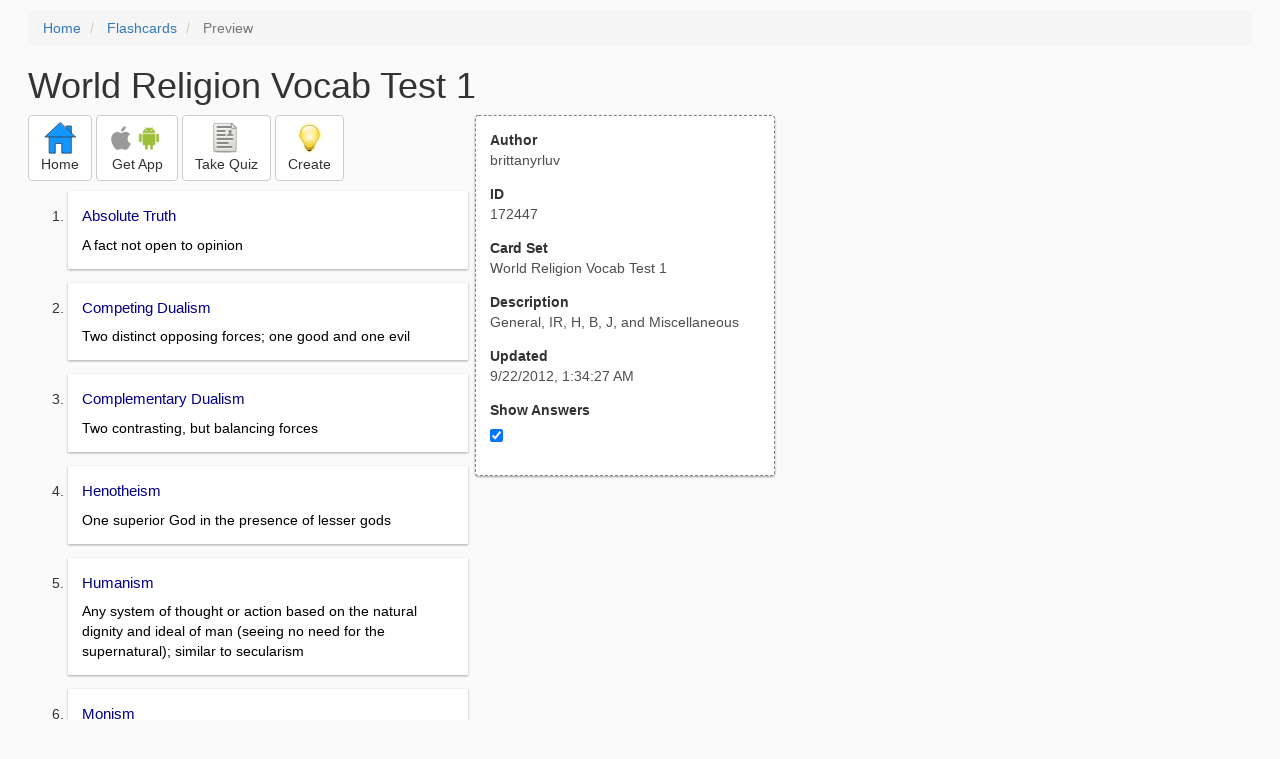

--- FILE ---
content_type: text/html; charset=utf-8
request_url: https://freezingblue.com/flashcards/172447/preview/world-religion-vocab-test-1
body_size: 6969
content:
<!DOCTYPE html>
<html>
<head prefix="og: http://ogp.me/ns# fb: http://ogp.me/ns/fb# article: http://ogp.me/ns/article#">

	<meta content="text/html; charset=utf-8" http-equiv="content-type">
	<meta name="theme-color" content="#06c4f9">
	<link rel="amphtml" href="https://freezingblue.com/flashcards/172447/preview-amp/world-religion-vocab-test-1">
	<link rel="canonical" href="https://freezingblue.com/flashcards/172447/preview/world-religion-vocab-test-1">

	<meta name="title" content="Flashcards - World Religion Vocab Test 1">
	<meta name="description" content="World Religion Vocab Test 1 - General, IR, H, B, J, and Miscellaneous">
	<meta name="keywords" content="General, Indigenous, Religions, Hindu, Buddhism, Jainism, Miscellaneous, REL2300, ">
	<meta name="author" content="brittanyrluv">

	<meta property="og:title" content="Flashcards - World Religion Vocab Test 1" />
	<meta property="og:url" content="https://freezingblue.com/flashcards/172447/preview/world-religion-vocab-test-1" />
	<meta property="og:image" content="https://www.freezingblue.com/flashcards/images/facebook_share_icon.png" />
	<meta property="og:description" content="World Religion Vocab Test 1 - General, IR, H, B, J, and Miscellaneous" />

	<meta property="og:type" content="article" />
	<meta property="og:article:modified_time" content="2012-09-22T01:34:27Z" />
	<meta property="og:article:published_time" content="2012-09-22T01:34:27Z" />
	<!--need array of tag here-->
	<!--<meta property="og:article:tag" content="General Indigenous Religions Hindu Buddhism Jainism Miscellaneous REL2300 " />-->

	<meta name="viewport" content="width=device-width, initial-scale=1">
	<link rel='image_src' href='/flashcards/images/facebook_share_icon.png'>

	<title>Flashcards - World Religion Vocab Test 1</title>

	<script src="//ajax.googleapis.com/ajax/libs/jquery/1.9.0/jquery.min.js"></script>

	<!-- Bootstrap core CSS -->
	<link href="/flashcards/css/bootstrap.min.css" rel="stylesheet">

	<!--	put this after bootstrap for multiple choice button styling-->
	<link rel="stylesheet" type="text/css" href="/flashcards/css/cardlist.css?cache_version=1647540008">
	<link rel="stylesheet" type="text/css" href="/flashcards/css/print_preview.css?cache_version=1647540008">

	<!--nexus 6 is 412px wide-->
	<link rel="stylesheet" media="screen and (max-width: 650px)" href="/flashcards/css/printpreview_mobile.css?cache_version=1647540008"/>

	
		<link rel="stylesheet" href="/flashcards/css/printpreview_from_google.css"/>
	


	<script>
		$(function () {
			showAnswers();
			convertUTCDatesToLocal();
		});

		function showAnswers() {
			if ($("#showAnswersCheckbox").prop('checked')) {
				$(".answer").css("display", "block");
				$(".multipleChoiceAnswer").addClass("multipleChoiceAnswerDisplayed");
			} else {
				$(".answer").css("display", "none");
				$(".multipleChoiceAnswer").removeClass("multipleChoiceAnswerDisplayed");
			}
		}

		function convertUTCDatesToLocal() {
			$(".utc_date").each(function (index, object) {
				$(object).text(new Date($(object).text().trim()).toLocaleString());
			})
		}
	</script>


</head>
<body>





<div style='clear: left;'>
	
	<P></P>
	<ol class="breadcrumb">
		<li>
			<a href="/">Home</a>
		</li>
		<li>
			<a href="/flashcards/">Flashcards</a>
		</li>
		<li class="active">
			Preview
		</li>
	</ol>
	<P></P>
	
<h1>World Religion Vocab Test 1</h1>
<table>
	<TR>
		<TD style="vertical-align: top;">
			

				<div class="" style="text-align: left;">
					<div class="pbuttoncontainer">
						<a class="btn btn-default" title="Go to home page" href="/flashcards/?ref=pp">
							<img alt="More Information" src="/flashcards/images/quiz/home_button.svg">
							<BR>
							<span class="pbuttontext">Home</span>
						</a>
					</div>
					<div class="pbuttoncontainer">
						<a class="btn btn-default" title="Download the mobile app" href="/flashcards/?page=wizard&quiz&cardsetID=172447&ref=pp">
							<img style="height: 24px;" alt="Apple Logo" src="/images/logos/apple_logo_32/apple_logo_32.png" srcset="/images/logos/apple_logo_32/apple_logo_32_2x.png 2x, /images/logos/apple_logo_32/apple_logo_32_3x.png 3x, /images/logos/apple_logo_32/apple_logo_32_4x.png 4x">
							<img style="height: 24px;" alt="Android Logo" src="/images/logos/android_logo_32/android_logo_32.png" srcset="/images/logos/android_logo_32/android_logo_32_2x.png 2x, /images/logos/android_logo_32/android_logo_32_3x.png 3x, /images/logos/android_logo_32/android_logo_32_4x.png 4x">

<!--							image to match height of other images. inline div does not work (but does work in amp)-->
							<img style="height: 32px;"></img>
							<BR>
							<span class="pbuttontext">Get App</span>
						</a>
					</div>
<!--					<div class="pbuttoncontainer">-->
<!--						<button class="btn btn-default" onclick="window.location.href='/flashcards/?page=wizard&amp;quiz&amp;cardsetID=172447&amp;ref=pp'">-->
<!--							<img alt="Apple Logo" src="/images/logos/apple_logo_32/apple_logo_32.png" srcset="/images/logos/apple_logo_32/apple_logo_32_2x.png 2x, /images/logos/apple_logo_32/apple_logo_32_3x.png 3x, /images/logos/apple_logo_32/apple_logo_32_4x.png 4x">-->
<!--							<BR>-->
<!--							<span class="pbuttontext">iOS</span>-->
<!--						</button>-->
<!--					</div>-->
<!--					<div class="pbuttoncontainer">-->
<!--						<button class="btn btn-default" onclick="window.location.href='/flashcards/?page=wizard&amp;quiz&amp;cardsetID=172447&amp;ref=pp'">-->
<!--							<img alt="Android Logo" src="/images/logos/android_logo_32/android_logo_32.png" srcset="/images/logos/android_logo_32/android_logo_32_2x.png 2x, /images/logos/android_logo_32/android_logo_32_3x.png 3x, /images/logos/android_logo_32/android_logo_32_4x.png 4x">-->
<!--							<BR>-->
<!--							<span class="pbuttontext">Android</span>-->
<!--						</button>-->
<!--					</div>-->
					<!--<div class="pbuttoncontainer">-->
						<!--<button class="pbutton" onclick="window.location.href='/accounts/index.php?page=login&amp;ref=pp'">-->
							<!--<img alt="Members" src="/flashcards/images/logos/user_add_32/user_add_32.png" srcset="/flashcards/images/logos/user_add_32/user_add_32_2x.png 2x, /flashcards/images/logos/user_add_32/user_add_32_3x.png 3x, /flashcards/images/logos/user_add_32/user_add_32_4x.png 4x">-->
							<!--<BR>-->
							<!--<span class="pbuttontext">Members</span>-->
						<!--</button>-->
					<!--</div>-->
					<div class="pbuttoncontainer">
						<!--						<button class="btn btn-default" onclick="window.location.href='/flashcards/?page=wizard&amp;quiz&amp;cardsetID=172447&amp;ref=pp'">-->
						<!--							<img alt="Quiz" src="/flashcards/images/logos/quiz_icon_32/quiz_icon_32.png" srcset="/flashcards/images/logos/quiz_icon_32/quiz_icon_32_2x.png 2x, /flashcards/images/logos/quiz_icon_32/quiz_icon_32_3x.png 3x, /flashcards/images/logos/quiz_icon_32/quiz_icon_32_4x.png 4x">-->
						<!--							<BR>-->
						<!--							<span class="pbuttontext">Quiz</span>-->
						<!--						</button>-->
						<button class="btn btn-default" title="Take the quiz" onclick="flashcards.quiz.Quiz.loadAndShow(172447, null);">
							<img alt="Quiz" src="/flashcards/images/logos/quiz_icon_32/quiz_icon_32.png" srcset="/flashcards/images/logos/quiz_icon_32/quiz_icon_32_2x.png 2x, /flashcards/images/logos/quiz_icon_32/quiz_icon_32_3x.png 3x, /flashcards/images/logos/quiz_icon_32/quiz_icon_32_4x.png 4x">
							<BR>
							<span class="pbuttontext">Take Quiz</span>
						</button>
					</div>
					<div class="pbuttoncontainer">
						<a class="btn btn-default" title="Create your own card sets" href="/flashcards/?page=wizard&create">
							<img alt="Create" style="height: 32px;" src="/flashcards/images/dashboard/create_58/create_58.png" srcset="/flashcards/images/dashboard/create_58/create_58_2x.png 2x, /flashcards/images/dashboard/create_58/create_58_3x.png 3x, /flashcards/images/dashboard/create_58/create_58_4x.png 4x">
							<BR>
							<span class="pbuttontext">Create</span>
						</a>
					</div>

				</div>
					<P></P>
			

			<ol class='cardlist'>
<li>
<div class='card'>
<div class='question'>
Absolute Truth
</div>
<div class='answer'>
A fact not open to opinion
</div>
</div>
</li>
<li>
<div class='card'>
<div class='question'>
Competing Dualism
</div>
<div class='answer'>
Two distinct opposing forces; one good and one evil
</div>
</div>
</li>
<li>
<div class='card'>
<div class='question'>
Complementary Dualism
</div>
<div class='answer'>
Two contrasting, but balancing forces
</div>
</div>
</li>
<li>
<div class='card'>
<div class='question'>
Henotheism
</div>
<div class='answer'>
One superior God in the presence of lesser gods
</div>
</div>
</li>
<li>
<div class='card'>
<div class='question'>
Humanism
</div>
<div class='answer'>
Any system of thought or action based on the natural dignity and ideal of man (seeing no need for the supernatural); similar to secularism
</div>
</div>
</li>
<li>
<div class='card'>
<div class='question'>
Monism
</div>
<div class='answer'>
God is experienced, but not known, he is an impersonal and immanent force- God's essence and the world's are the same; reality is one united whole with no separate parts
</div>
</div>
</li>
<li>
<div class='card'>
<div class='question'>
Mysticism
</div>
<div class='answer'>
Attempting to achieve direct experiences with the divine
</div>
</div>
</li>
<li>
<div class='card'>
<div class='question'>
Pagan
</div>
<div class='answer'>
an attempt ot return to an earlier nature based religious movement
</div>
</div>
</li>
<li>
<div class='card'>
<div class='question'>
Ritual
</div>
<div class='answer'>
When beliefs are enacted and made real through a ceremony
</div>
</div>
</li>
<li>
<div class='card'>
<div class='question'>
Syncretism
</div>
<div class='answer'>
A combination of different forms of belief or practice
</div>
</div>
</li>
<li>
<div class='card'>
<div class='question'>
Singular Monotheism
</div>
<div class='answer'>
Belief in one God, as in Islam and Judaism
</div>
</div>
</li>
<li>
<div class='card'>
<div class='question'>
Trinaitarian Monotheism
</div>
<div class='answer'>
Belief in one God, as in Christianity
</div>
</div>
</li>
<li>
<div class='card'>
<div class='question'>
Theism
</div>
<div class='answer'>
Belief in the existence of a god or gods
</div>
</div>
</li>
<li>
<div class='card'>
<div class='question'>
Theology
</div>
<div class='answer'>
The study of the divine
</div>
</div>
</li>
<li>
<div class='card'>
<div class='question'>
Vegans
</div>
<div class='answer'>
Very strict vegetarians usually belonging to religious groups, like Hinduism and Jainism. They will not consume animal products (like meat, dairy, eggs, or honey) or use any animal products (like wool, leather, or silk)
</div>
</div>
</li>
<li>
<div class='card'>
<div class='question'>
Worldview
</div>
<div class='answer'>
A fairly complete and systematic interpretation of the universe and the human being's place in it
</div>
</div>
</li>
<li>
<div class='card'>
<div class='question'>
Agnosticism
</div>
<div class='answer'>
The existence of God cannot be proven; don't know or not interested
</div>
</div>
</li>
<li>
<div class='card'>
<div class='question'>
Atheism
</div>
<div class='answer'>
Denies the existence of God
</div>
</div>
</li>
<li>
<div class='card'>
<div class='question'>
Canon
</div>
<div class='answer'>
A book or group of books accepted as authoritatve (standard teaching decreed by a ruling council)
</div>
</div>
</li>
<li>
<div class='card'>
<div class='question'>
Dharma (Buddhism)
</div>
<div class='answer'>
The sum total of Buddhist teachings about how to view the world and how to live properly
</div>
</div>
</li>
<li>
<div class='card'>
<div class='question'>
Divination
</div>
<div class='answer'>
Looking into the past or future to determine the cause of problems or the course for the future
</div>
</div>
</li>
<li>
<div class='card'>
<div class='question'>
God is imminent
</div>
<div class='answer'>
When the sacred reality is not viewed as having personal attributes, but is more like an energy or mysterious power (as in Hinduism and Daoism). It can be in nature; it means "to remain within". God (or gods) lives withing the universe and is limited and may be seen in any aspect of the material world. Although union with an imminent supreme reality is what some may recognize with Brahman in Hinduism, it can be when a transcendent God chooses to limit himself in time and place to a person for a while
</div>
</div>
</li>
<li>
<div class='card'>
<div class='question'>
Mantra
</div>
<div class='answer'>
A short word or brief phrase. which is often recited with each breath to help clear the mind of thought
</div>
</div>
</li>
<li>
<div class='card'>
<div class='question'>
Mysticism
</div>
<div class='answer'>
To seek unity with a reality greater than oneself, sich as with God or nature (as in Daoism and some forms of Hinduism, Sufi Islam and Buddhism); to experience the god during prayers, a trance or vision, dancing, use of drugs or in religious ceremonies.
</div>
</div>
</li>
<li>
<div class='card'>
<div class='question'>
Occult
</div>
<div class='answer'>
Secret, relating to the supernatural- its effects and the knowledge of the supernatural (ex. witchcraft, divining rods, voodoo dolls)
</div>
</div>
</li>
<li>
<div class='card'>
<div class='question'>
Pantheism
</div>
<div class='answer'>
The view that the universe and God are identical. Pantheists do not believe in a personal god (basically pantheism is atheism, but nature is holy).
</div>
</div>
</li>
<li>
<div class='card'>
<div class='question'>
Polytheism
</div>
<div class='answer'>
Belief in many gods
</div>
</div>
</li>
<li>
<div class='card'>
<div class='question'>
Shaman 
</div>
<div class='answer'>
An intermediary between the visible, ordinary world and the "spirit" world (conducts rituals)
</div>
</div>
</li>
<li>
<div class='card'>
<div class='question'>
Taboo
</div>
<div class='answer'>

</div>
</div>
</li>
<li>
<div class='card'>
<div class='question'>
God is transcedent
</div>
<div class='answer'>
When the divine being has a will and intelligence, has personal qualities, is powerful, is distinct from the universe, and is unlimited by the world and all ordinary reality (Judaism, Christianity, and Islam). A transcendent God is beyond ordinary limist, existing above and independently from other beings
</div>
</div>
</li>
<li>
<div class='card'>
<div class='question'>
Transcendental Meditation
</div>
<div class='answer'>
The Hindu-based movement which promotes daily meditation to achieve health and happiness. Other elements include devotion to Krishna, a vegetarian diet, Indian clothes and diet
</div>
</div>
</li>
<li>
<div class='card'>
<div class='question'>
Zen
</div>
<div class='answer'>
A primarily Japanese form of Buddhism that focuses on seated meditation
</div>
</div>
</li>
<li>
<div class='card'>
<div class='question'>
Arhat
</div>
<div class='answer'>
In Theravada, a person who has practiced monastic disciplines and reach nirvana, the ideal
</div>
</div>
</li>
<li>
<div class='card'>
<div class='question'>
Bodhisattva
</div>
<div class='answer'>
Enlightened being; in Mahayana, a person of deep compassion especially one who does not enter nirvana but is constantly reborn to help others; a heavenly being of compassion
</div>
</div>
</li>
<li>
<div class='card'>
<div class='question'>
Koan
</div>
<div class='answer'>
In Chan and Zen Buddhism, a question that cannot be answered logically; a technique used to test consciousness and bring awakening
</div>
</div>
</li>
<li>
<div class='card'>
<div class='question'>
Lama
</div>
<div class='answer'>
"superior one", title of honor given to (all) Tibetan Buddhist teacher/ monks
</div>
</div>
</li>
<li>
<div class='card'>
<div class='question'>
Nirvana
</div>
<div class='answer'>
The release from suffering and rebirth that brings inner peace
</div>
</div>
</li>
<li>
<div class='card'>
<div class='question'>
Samsara
</div>
<div class='answer'>
Constant rebirth and attendant suffering; the everyday world of change
</div>
</div>
</li>
<li>
<div class='card'>
<div class='question'>
Stupa
</div>
<div class='answer'>
A shrine, usually in the shape of a dome, used to mark Buddhist relics or sacred sites
</div>
</div>
</li>
<li>
<div class='card'>
<div class='question'>
Sutra
</div>
<div class='answer'>
A sacred text, especially one said to record the words of the Buddha Gautama
</div>
</div>
</li>
<li>
<div class='card'>
<div class='question'>
Tathata
</div>
<div class='answer'>
"Thatness","thusness", "suchness"; the uniqueness of each changing moment of reality
</div>
</div>
</li>
<li>
<div class='card'>
<div class='question'>
Tripitaka
</div>
<div class='answer'>
The three "baskets" or collections of Buddhist texts
</div>
</div>
</li>
<li>
<div class='card'>
<div class='question'>
Atman
</div>
<div class='answer'>
deepest self, the divine reality; everything is God, I am God-- really Brahman)
</div>
</div>
</li>
<li>
<div class='card'>
<div class='question'>
Ajiva
</div>
<div class='answer'>
Matter without soul or life
</div>
</div>
</li>
<li>
<div class='card'>
<div class='question'>
Jina
</div>
<div class='answer'>
The Jain term for a perfected person who will not be reborn
</div>
</div>
</li>
<li>
<div class='card'>
<div class='question'>
Jiva 
</div>
<div class='answer'>
Spirit, soul, which elivens matter (individual soul)
</div>
</div>
</li>
<li>
<div class='card'>
<div class='question'>
Tirthankaras
</div>
<div class='answer'>
In Jainism, one of the twenty-four ideal human being of the past, Mahavira being the most recent
</div>
</div>
</li>
<li>
<div class='card'>
<div class='question'>
Atman
</div>
<div class='answer'>
Individual almost equivilent to a soul
</div>
</div>
</li>
<li>
<div class='card'>
<div class='question'>
Avatars
</div>
<div class='answer'>
Incarnations
</div>
</div>
</li>
<li>
<div class='card'>
<div class='question'>
Bhagavad Gita
</div>
<div class='answer'>
Divine song
</div>
</div>
</li>
<li>
<div class='card'>
<div class='question'>
Caste system 
</div>
<div class='answer'>
<UL><LI>Priests<LI>Warriors and rulers <LI>Skilled traders, merchants, and minor officials<LI>Unskilled workers<LI>Outcasts, "Untouchables", "Children of God"</UL>
</div>
</div>
</li>
<li>
<div class='card'>
<div class='question'>
Dharma (Hinduism)
</div>
<div class='answer'>
Social or Religious Duty
</div>
</div>
</li>
<li>
<div class='card'>
<div class='question'>
Guru
</div>
<div class='answer'>
Spiritual teacher
</div>
</div>
</li>
<li>
<div class='card'>
<div class='question'>
Hatha Yoga
</div>
<div class='answer'>
The spiritual discipline of physical postures and exercises
</div>
</div>
</li>
<li>
<div class='card'>
<div class='question'>
Karma
</div>
<div class='answer'>
The moral law of cause and effect and the belief in karma is a belief that every action has an automatic moral consequence.
</div>
</div>
</li>
<li>
<div class='card'>
<div class='question'>
Moksha
</div>
<div class='answer'>
The ultimate human goal; means freedom or liberation
</div>
</div>
</li>
<li>
<div class='card'>
<div class='question'>
Upanishads
</div>
<div class='answer'>
Books after the four Vedas with express philosophical and religious ideas that arose in introspective and meditative traditions
</div>
</div>
</li>
<li>
<div class='card'>
<div class='question'>
Are more gods worshipped in Folk Buddhism or in other forms of Buddhism
</div>
<div class='answer'>
Folk Buddhism
</div>
</div>
</li>
<li>
<div class='card'>
<div class='question'>
Where do most Zoroastrians live?
</div>
<div class='answer'>
India and Iran
</div>
</div>
</li>
<li>
<div class='card'>
<div class='question'>
Which religion has the least amount of adherents?
</div>
<div class='answer'>
Zoroastrianism
</div>
</div>
</li>
<li>
<div class='card'>
<div class='question'>
Where did all major religions originate from?
</div>
<div class='answer'>
Asia
</div>
</div>
</li>
<li>
<div class='card'>
<div class='question'>
Name two of the three types of IR spirits that aren't tricksters
</div>
<div class='answer'>
<UL><LI>Ancestors<LI>Heroes<LI>Nature Spirits</UL>
</div>
</div>
</li>
<li>
<div class='card'>
<div class='question'>
What is the main goal of people in IRs
</div>
<div class='answer'>
Gain Power
</div>
</div>
</li>
<li>
<div class='card'>
<div class='question'>
Name the topics of many IR stories
</div>
<div class='answer'>
Creation and Tricksters
</div>
</div>
</li>
<li>
<div class='card'>
<div class='question'>
What religion is the only religion with a Caste system
</div>
<div class='answer'>
Hinduism
</div>
</div>
</li>
<li>
<div class='card'>
<div class='question'>
What are the two religions that have no known individual founder(s)
</div>
<div class='answer'>
IR and Hinduism
</div>
</div>
</li>
<li>
<div class='card'>
<div class='question'>
Ascetic
</div>
<div class='answer'>
reject material feelings, possessions and relationships
</div>
</div>
</li>
<li>
<div class='card'>
<div class='question'>
Which religion is the most ascetic?
</div>
<div class='answer'>
Jainism
</div>
</div>
</li>
<li>
<div class='card'>
<div class='question'>
Which group of religions rarely has any scriptures or books?
</div>
<div class='answer'>
IRs
</div>
</div>
</li>
<li>
<div class='card'>
<div class='question'>
Which religion has the most gods?
</div>
<div class='answer'>
Hinduism
</div>
</div>
</li>
<li>
<div class='card'>
<div class='question'>
Which religion believes in incarnations of their gods?
</div>
<div class='answer'>
Hindu
</div>
</div>
</li>
<li>
<div class='card'>
<div class='question'>
What three principles do most Hindus believe in?
</div>
<div class='answer'>
<UL><LI>Reverence for the Vedas<LI>Acceptance of the Caste System<LI>People extend from Brahman</UL>
</div>
</div>
</li>
<li>
<div class='card'>
<div class='question'>
What religion is the New Age movement closest to?
</div>
<div class='answer'>
Hinduism
</div>
</div>
</li>
<li>
<div class='card'>
<div class='question'>
What can Yoga be other than exercise?
</div>
<div class='answer'>
Meditation
</div>
</div>
</li>
<li>
<div class='card'>
<div class='question'>
Where do most Hindus live?
</div>
<div class='answer'>
India
</div>
</div>
</li>
<li>
<div class='card'>
<div class='question'>
What country is Hinduism the state religion of?
</div>
<div class='answer'>
Nepal
</div>
</div>
</li>
<li>
<div class='card'>
<div class='question'>
What are common symbols of many religions?
</div>
<div class='answer'>
<UL><LI>Water<LI>Ashes<LI>Fire</UL>
</div>
</div>
</li>
<li>
<div class='card'>
<div class='question'>
What pair of principles are in all Indian Religions?
</div>
<div class='answer'>
Reincarnation and Karma
</div>
</div>
</li>
<li>
<div class='card'>
<div class='question'>
Which two religions can be atheists?
</div>
<div class='answer'>
Buddhism and Jainism
</div>
</div>
</li>
<li>
<div class='card'>
<div class='question'>
In the Hindu story of the blind men, what were the blind men describing?
</div>
<div class='answer'>
An elephant
</div>
</div>
</li>
<li>
<div class='card'>
<div class='question'>
In what religion do male monks sometimes not wear clothes?
</div>
<div class='answer'>
Jainism
</div>
</div>
</li>
<li>
<div class='card'>
<div class='question'>
What are the 3 E's in Buddhism for?
</div>
<div class='answer'>
The time periods in the life of Buddha
</div>
</div>
</li>
<li>
<div class='card'>
<div class='question'>
What is the founder of Buddhism's name?
</div>
<div class='answer'>
Gautama
</div>
</div>
</li>
<li>
<div class='card'>
<div class='question'>
Founder of Jainism:
</div>
<div class='answer'>
Mahavira
</div>
</div>
</li>
<li>
<div class='card'>
<div class='question'>
In which religion is suicide an honorable death?
</div>
<div class='answer'>
Jainism
</div>
</div>
</li>
<li>
<div class='card'>
<div class='question'>
Which religion has the lowest view of women?
</div>
<div class='answer'>
Jainism
</div>
</div>
</li>
<li>
<div class='card'>
<div class='question'>
Where is Vajrayana Buddhism mostly located?
</div>
<div class='answer'>
Tibet
</div>
</div>
</li>
<li>
<div class='card'>
<div class='question'>
Which religion is know for using the phrase middle way or path?
</div>
<div class='answer'>
Buddhism
</div>
</div>
</li>
<li>
<div class='card'>
<div class='question'>
In the Eightfold path statements, what is the first word of each statement?
</div>
<div class='answer'>
Right
</div>
</div>
</li>
<li>
<div class='card'>
<div class='question'>
What are the main books of Jainism
</div>
<div class='answer'>
Angust and Upangas
</div>
</div>
</li>
<li>
<div class='card'>
<div class='question'>
Buddhism is the state religion of which country?
</div>
<div class='answer'>
Sri Lanka
</div>
</div>
</li>
<li>
<div class='card'>
<div class='question'>
Which two religions believe in a 6th sense known as thought?
</div>
<div class='answer'>
Jainism and Buddhism
</div>
</div>
</li>
<li>
<div class='card'>
<div class='question'>
The three main divisions of Buddhism are known as the greater, lesser, and diamond what?
</div>
<div class='answer'>
Vehicles
</div>
</div>
</li>
<li>
<div class='card'>
<div class='question'>
What is the end of the cycle of Karma known as?
</div>
<div class='answer'>
Enlightenment
</div>
</div>
</li>
</ol>

		</TD>
		<TD style="vertical-align: top;">
			<div id="setcontainer">
				<div class="infoTable card">
					<div class="card_header">Author</div><div class="card_header_value">brittanyrluv</div>
					<div class="card_header">ID</div><div class="card_header_value">172447</div>
					<div class="card_header">Card Set</div><div class="card_header_value">World Religion Vocab Test 1</div>
<!--					<div class="card_header">Folders:</div><div></div>-->
					<div class="card_header">Description</div><div class="card_header_value">General, IR, H, B, J, and Miscellaneous</div>
					<div class="card_header">Updated</div><div class="card_header_value"><time class="utc_date" datetime="2012-09-22T01:34:27Z">2012-09-22T01:34:27Z</time></div>
					<label for="showAnswersCheckbox"><div class="card_header">Show Answers</div></label><div class="card_header_value"><input type='checkbox' checked onclick='showAnswers()' id='showAnswersCheckbox'></div>
				</div>
			</div>

			
				<div class="rightblock_ad">
					<!--block ad-->
					<script async src="//pagead2.googlesyndication.com/pagead/js/adsbygoogle.js"></script>
					<!-- print preview right bar -->
					<ins class="adsbygoogle rightblock_ad"
						 style="display:inline-block;width:336px;height:280px"
						 data-ad-client="ca-pub-3662422323850143"
						 data-ad-slot="6009378701"></ins>
					<script>
						(adsbygoogle = window.adsbygoogle || []).push({});
					</script>
					</div>
			

			<!-- ad 2 on the sidebar -->
			<!---->
				<!--&lt;!&ndash;block ad&ndash;&gt;-->
				<!--<div class="rightblock_ad">-->
					<!--<script async src="//pagead2.googlesyndication.com/pagead/js/adsbygoogle.js"></script>-->
					<!--&lt;!&ndash; print preview right bar &ndash;&gt;-->
					<!--<ins class="adsbygoogle"-->
						 <!--style="display:inline-block;width:336px;height:280px"-->
						 <!--data-ad-client="ca-pub-3662422323850143"-->
						 <!--data-ad-slot="6009378701"></ins>-->
					<!--<script>-->
						<!--(adsbygoogle = window.adsbygoogle || []).push({});-->
					<!--</script>-->
				<!--</div>-->
			<!---->
		</TD>
	</TR>
</table>

</div>


	<div class="googlead">
		<script async src="//pagead2.googlesyndication.com/pagead/js/adsbygoogle.js"></script>
		<!-- print preview -->
		<ins class="adsbygoogle"
			 style="display:block"
			 data-ad-client="ca-pub-3662422323850143"
			 data-ad-slot="3789979903"
			 data-ad-format="auto"></ins>
		<script>
			(adsbygoogle = window.adsbygoogle || []).push({});
		</script>
	</div>


	<p></p>
	<ol class="breadcrumb">
		<li>
			<a href="/">Home</a>
		</li>
		<li>
			<a href="/flashcards/">Flashcards</a>
		</li>
		<li class="active">
			Preview
		</li>
	</ol>



<!--<XMPL_INCLUDE NAME="/flashcards/ganalytics.txt"/>-->

<!-- required for quiz -->
<script src="/flashcards/js/1.11.0/jquery-ui.min.js"></script>
<link rel="stylesheet" href="/flashcards/jquery-ui-1.10.0.custom.min.css"/>

<script src="/flashcards/javascript/flashcards/bundle.js?cache_version=1647540008"></script>
<script>
	flashcards.print_preview.Preview.checkIncomingRequest();
</script>

</body>
</html>



--- FILE ---
content_type: text/html; charset=utf-8
request_url: https://www.google.com/recaptcha/api2/aframe
body_size: 267
content:
<!DOCTYPE HTML><html><head><meta http-equiv="content-type" content="text/html; charset=UTF-8"></head><body><script nonce="CgqRf19XQYOguzqsblet6Q">/** Anti-fraud and anti-abuse applications only. See google.com/recaptcha */ try{var clients={'sodar':'https://pagead2.googlesyndication.com/pagead/sodar?'};window.addEventListener("message",function(a){try{if(a.source===window.parent){var b=JSON.parse(a.data);var c=clients[b['id']];if(c){var d=document.createElement('img');d.src=c+b['params']+'&rc='+(localStorage.getItem("rc::a")?sessionStorage.getItem("rc::b"):"");window.document.body.appendChild(d);sessionStorage.setItem("rc::e",parseInt(sessionStorage.getItem("rc::e")||0)+1);localStorage.setItem("rc::h",'1768834981585');}}}catch(b){}});window.parent.postMessage("_grecaptcha_ready", "*");}catch(b){}</script></body></html>